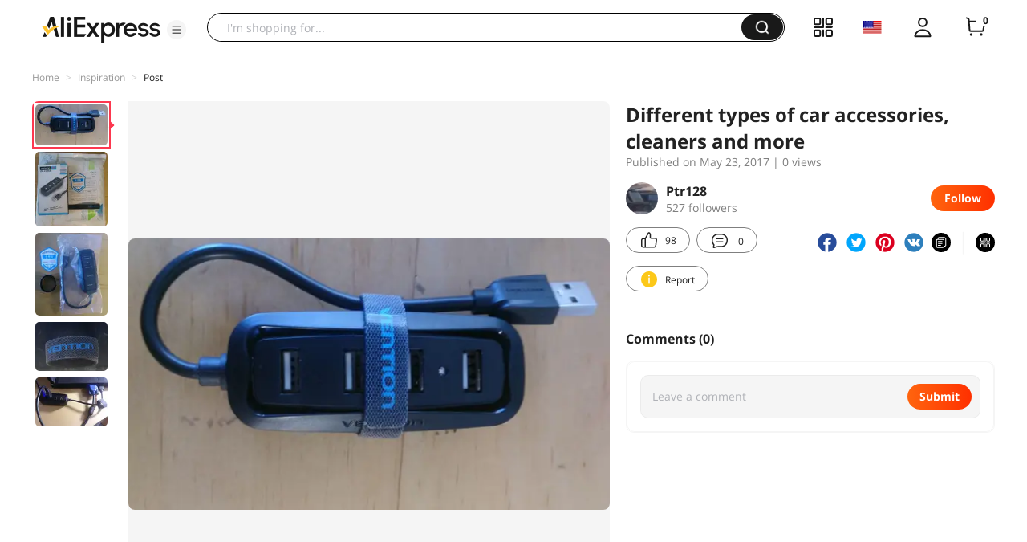

--- FILE ---
content_type: application/javascript
request_url: https://aplus.aliexpress.com/eg.js?t=1768912284701
body_size: -98
content:
window.goldlog=(window.goldlog||{});goldlog.Etag="nGP2ISpbnkACAQOKIyrXZVsm";goldlog.stag=1;

--- FILE ---
content_type: application/javascript
request_url: https://aplus.aliexpress.com/eg.js?t=1768912282198
body_size: 75
content:
window.goldlog=(window.goldlog||{});goldlog.Etag="nGP2IRHiT3YCAQOKIyrK772Y";goldlog.stag=2;